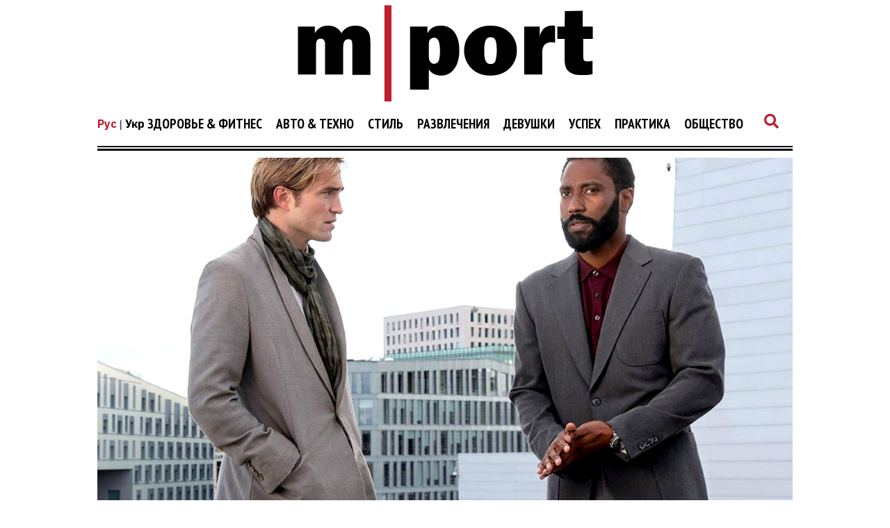

--- FILE ---
content_type: text/html; charset=UTF-8
request_url: https://mport.ua/entertainment/cinema/1149465-zagadochnyj-shpionskij-dovod-trejler-novogo-filma-kristofera-nolana
body_size: 14771
content:
<!DOCTYPE html>
<html lang="ru">
<head>
    <title>Загадочный шпионский &quot;Довод&quot;: трейлер нового фильма Кристофера Нолана - mport.ua</title>

<meta charset="utf-8"/>
<meta name="robots" content="index,follow"/>

<meta name="description" content="Похоже, Кристофер Нолан задумал нечто интригующее." />
<meta name="keywords" content="кино, фильм, трейлер, триллер, детектив, Нолан" />
<meta name="author" content="mport.ua" />

<meta property="og:type" content="article" />
<meta property="og:title" content="Загадочный шпионский &quot;Довод&quot;: трейлер нового фильма Кристофера Нолана" />
<meta property="og:description" content="Похоже, Кристофер Нолан задумал нечто интригующее." />
<meta property="og:url" content="https://mport.ua/entertainment/cinema/1149465-zagadochnyj-shpionskij-dovod-trejler-novogo-filma-kristofera-nolana" />
<meta property="og:site_name" content="mport.ua" />
<meta property="og:locale" content="ru_UA" />
<meta property="article:author" content="mport.ua" />
<meta property="article:published_time" content="2019-12-20T18:00:00+02:00" />
<meta property="article:section" content="Развлечения - Кино" />

<link rel="canonical" href="https://mport.ua/entertainment/cinema/1149465-zagadochnyj-shpionskij-dovod-trejler-novogo-filma-kristofera-nolana"/>
<link rel="amphtml" href="https://mport.ua/amp-page/entertainment/cinema/1149465-zagadochnyj-shpionskij-dovod-trejler-novogo-filma-kristofera-nolana"/>

<meta property="og:image" content="https://mport.ua/i/11/49/46/5/1149465/image_main/becb97307bfd76ddf050b954cc3d6963-resize_crop_1Xquality_100Xallow_enlarge_0Xw_1200Xh_630.jpg">
<meta property="og:image:alt" content="Загадочный шпионский &quot;Довод&quot;: трейлер нового фильма Кристофера Нолана - mport.ua">

<link rel="alternate" type="application/rss+xml" title="mport.ua" href="https://mport.ua/rss">

<meta property="article:tag" content="кино" />
<meta property="article:tag" content="фильм" />
<meta property="article:tag" content="трейлер" />
<meta property="article:tag" content="триллер" />
<meta property="article:tag" content="детектив" />
<meta property="article:tag" content="Нолан" />

<meta name="twitter:card" content="summary" />
<meta name="twitter:title" content="Загадочный шпионский &quot;Довод&quot;: трейлер нового фильма Кристофера Нолана - mport.ua" />
<meta name="twitter:description" content="Похоже, Кристофер Нолан задумал нечто интригующее." />
<meta name="twitter:image" content="https://mport.ua/i/11/49/46/5/1149465/image_main/becb97307bfd76ddf050b954cc3d6963-resize_crop_1Xquality_100Xallow_enlarge_0Xw_1200Xh_630.jpg" />
<meta name="twitter:image:alt" content="Загадочный шпионский &quot;Довод&quot;: трейлер нового фильма Кристофера Нолана - mport.ua">
    <meta name="viewport" content="width=device-width, initial-scale=1.0">
    <meta http-equiv="X-UA-Compatible" content="ie=edge">

    <link rel="shortcut icon" href="/img/favicons.png" type="image/x-icon">
    <link rel="stylesheet" href="https://use.fontawesome.com/releases/v5.0.7/css/all.css">
    <link rel="stylesheet" href="https://cdnjs.cloudflare.com/ajax/libs/twitter-bootstrap/4.3.1/css/bootstrap-grid.min.css" integrity="sha256-D9AvR0EzkNZoWZVSvI3ch+uf/Z5izrIpcbsykVphwPU=" crossorigin="anonymous" />
    <link rel="stylesheet" href="/css/main.min.css?17">
    
    <!-- Google tag (gtag.js) -->
<script async src="https://www.googletagmanager.com/gtag/js?id=G-X9HGWE2MXV"></script>
<script>
  window.dataLayer = window.dataLayer || [];
  function gtag(){dataLayer.push(arguments);}
  gtag('js', new Date());

  gtag('config', 'G-X9HGWE2MXV');
</script>    <meta name="csrf-param" content="_csrf">
<meta name="csrf-token" content="GK9BEnxs6BHhSUOvJgsRuXc_RQEpfOEwAVf3BNrEtRgpzXRQSCavVqkQDpoURFLuE3gcLEs1tnJpFYZujqqNSQ==">
    <link href="https://cdnjs.cloudflare.com/ajax/libs/toastr.js/2.1.4/toastr.min.css" rel="stylesheet">
<link href="https://mport.ua/click/css/common.css?1" rel="stylesheet">
<link href="https://mport.ua/click/common/CookiesNotice/notice.css?3" rel="stylesheet">
<script>phnx_lang_target_key = "";</script>    
    <link rel="stylesheet" href="/a-custom/custom.css?112">
    
</head>
<body class="branding">
    <script type="application/ld+json">{"@context":"https://schema.org","@type":"WebSite","url":"https://mport.ua","potentialAction":{"@type":"SearchAction","target":"https://mport.ua/search?s={search_term_string}","query-input":"required name=search_term_string"}}</script>
<script type="application/ld+json">{"@context":"https://schema.org","@type":"ItemList","itemListElement":[{"@type":"SiteNavigationElement","position":1,"name":"Редакция","url":"https://mport.ua/6919340-redaktsiya"},{"@type":"SiteNavigationElement","position":2,"name":"Общество","url":"https://mport.ua/6232028-society"},{"@type":"SiteNavigationElement","position":3,"name":"Успех","url":"https://mport.ua/6231211-success"},{"@type":"SiteNavigationElement","position":4,"name":"Авто & Техно","url":"https://mport.ua/773005-auto-and-tehno"},{"@type":"SiteNavigationElement","position":5,"name":"Здоровье & Фитнес","url":"https://mport.ua/773003-health-and-fitness"},{"@type":"SiteNavigationElement","position":6,"name":"Развлечения","url":"https://mport.ua/772967-entertainment"},{"@type":"SiteNavigationElement","position":7,"name":"Девушки","url":"https://mport.ua/772964-girls"},{"@type":"SiteNavigationElement","position":8,"name":"Практика","url":"https://mport.ua/766769-practice"},{"@type":"SiteNavigationElement","position":9,"name":"Спорт","url":"https://mport.ua/766578-sport"},{"@type":"SiteNavigationElement","position":10,"name":"Вопрос-ответ","url":"https://mport.ua/765899-consult"},{"@type":"SiteNavigationElement","position":11,"name":"Рецепты","url":"https://mport.ua/763730-recipe"},{"@type":"SiteNavigationElement","position":12,"name":"Стиль","url":"https://mport.ua/763728-advise"},{"@type":"SiteNavigationElement","position":13,"name":"Стиль","url":"https://mport.ua/763727-style"},{"@type":"SiteNavigationElement","position":1,"name":"Алкоголь","url":"https://mport.ua/entertainment/773004-alcohol"},{"@type":"SiteNavigationElement","position":2,"name":"Путешествия","url":"https://mport.ua/entertainment/772978-travel"},{"@type":"SiteNavigationElement","position":3,"name":"Кино","url":"https://mport.ua/entertainment/772976-cinema"},{"@type":"SiteNavigationElement","position":4,"name":"Музыка","url":"https://mport.ua/entertainment/758800-music"}]}</script>
<script type="application/ld+json">{"@context":"https://schema.org","@type":"BreadcrumbList","itemListElement":[{"@type":"ListItem","position":1,"item":{"@id":"https://mport.ua/","name":"MPORT.UA — мужской журнал о самом важном: здоровье, образе жизни, карьере, отношениях, вкусной еде, автомобилях, технологиях, путешествиях"}},{"@type":"ListItem","position":2,"item":{"@id":"https://mport.ua/772967-entertainment","name":"Развлечения"}},{"@type":"ListItem","position":3,"item":{"@id":"https://mport.ua/entertainment/772976-cinema","name":"Кино"}}]}</script>
<script type="application/ld+json">{"@context":"https://schema.org","author":{"@type":"Organization","name":"mport.ua"},"headline":"Загадочный шпионский &quot;Довод&quot;: трейлер нового фильма Кристофера Нолана","description":"Похоже, Кристофер Нолан задумал нечто интригующее.","image":"https://mport.ua/i/11/49/46/5/1149465/image_main/becb97307bfd76ddf050b954cc3d6963-resize_crop_1Xquality_100Xallow_enlarge_0Xw_1200Xh_630.jpg","url":"https://mport.ua/entertainment/cinema/1149465-zagadochnyj-shpionskij-dovod-trejler-novogo-filma-kristofera-nolana","mainEntityOfPage":{"@type":"WebPage","@id":"https://mport.ua/entertainment/cinema/1149465-zagadochnyj-shpionskij-dovod-trejler-novogo-filma-kristofera-nolana"},"keywords":"кино, фильм, трейлер, триллер, детектив, Нолан","@type":"NewsArticle","datePublished":"2019-12-20T18:00:00+02:00","dateModified":"2019-12-20T18:00:00+02:00","publisher":{"@type":"Organization","name":"mport.ua","url":"https://mport.ua","logo":{"@type":"ImageObject","url":"https://mport.ua/img/mport-logo-schema.png","width":300,"height":100}},"name":"Загадочный шпионский \"Довод\": трейлер нового фильма Кристофера Нолана"}</script>
<script type="application/ld+json">{"@context":"https://schema.org","@type":"ImageObject","author":{"@type":"Organization","name":"mport.ua"},"datePublished":"2019-12-20T18:00:00+02:00","name":"Загадочный шпионский \"Довод\": трейлер нового фильма Кристофера Нолана","description":"Похоже, Кристофер Нолан задумал нечто интригующее.","url":"https://mport.ua/i/11/49/46/5/1149465/image_main/becb97307bfd76ddf050b954cc3d6963-resize_crop_1Xquality_100Xallow_enlarge_0Xw_1200Xh_630.jpg"}</script>        <div class="shadow_cloak_off"></div>
    <main class="wrapper">
                                
                
        
        
    <div class="main_logo">
        <a href="/ru"><img src="/img/mportLogoTextOff.svg" alt=""></a>
    </div>

    <nav class="nav_bar">
        <div class="nav_img_cont">
            <a href="/ru"><img src="/img/mportLogoNEWWhiteTextOff.svg" alt=""></a>
        </div>
        <div class="nav_selection">
            
<div class="lang-switcher">
    <a class="current" href="/ru/">Рус</a> | <a href="/">Укр</a></div>


            <ul>
            <li class="auto" data='main1'>
            <a class='main_nav_link' href="/773003-health-and-fitness">Здоровье & Фитнес</a>

                            <ul>
                                    <li class="drop_nav_link1">
                        <a href="/health-and-fitness/763729-health">Здоровье</a>
                    </li>
                                    <li class="drop_nav_link1">
                        <a href="/health-and-fitness/767719-fitness">Фитнес</a>
                    </li>
                                    <li class="drop_nav_link1">
                        <a href="/health-and-fitness/768582-eda">Еда</a>
                    </li>
                                </ul>
            
        </li>
            <li class="auto" data='main2'>
            <a class='main_nav_link' href="/773005-auto-and-tehno">Авто & Техно</a>

                            <ul>
                                    <li class="drop_nav_link2">
                        <a href="/auto-and-tehno/769888-techno">Технологии</a>
                    </li>
                                    <li class="drop_nav_link2">
                        <a href="/auto-and-tehno/773006-gadgets">Гаджеты</a>
                    </li>
                                    <li class="drop_nav_link2">
                        <a href="/auto-and-tehno/772345-auto">Авто</a>
                    </li>
                                    <li class="drop_nav_link2">
                        <a href="/auto-and-tehno/773007-science">Наука</a>
                    </li>
                                </ul>
            
        </li>
            <li class="auto" data='main3'>
            <a class='main_nav_link' href="/763727-style">Стиль</a>

            
        </li>
            <li class="auto" data='main4'>
            <a class='main_nav_link' href="/772967-entertainment">Развлечения</a>

                            <ul>
                                    <li class="drop_nav_link4">
                        <a href="/entertainment/772976-cinema">Кино</a>
                    </li>
                                    <li class="drop_nav_link4">
                        <a href="/entertainment/758800-music">Музыка</a>
                    </li>
                                    <li class="drop_nav_link4">
                        <a href="/entertainment/772978-travel">Путешествия</a>
                    </li>
                                    <li class="drop_nav_link4">
                        <a href="/entertainment/773004-alcohol">Алкоголь</a>
                    </li>
                                </ul>
            
        </li>
            <li class="auto" data='main5'>
            <a class='main_nav_link' href="/772964-girls">Девушки</a>

                            <ul>
                                    <li class="drop_nav_link5">
                        <a href="/girls/763725-adult">О девушках</a>
                    </li>
                                    <li class="drop_nav_link5">
                        <a href="/girls/772981-dating">Отношения</a>
                    </li>
                                    <li class="drop_nav_link5">
                        <a href="/girls/772980-sex">Секс</a>
                    </li>
                                    <li class="drop_nav_link5">
                        <a href="/girls/772979-lovely">Красотка дня</a>
                    </li>
                                </ul>
            
        </li>
            <li class="auto" data='main6'>
            <a class='main_nav_link' href="/6231211-success">Успех</a>

                            <ul>
                                    <li class="drop_nav_link6">
                        <a href="/success/756426-hero">Герой дня</a>
                    </li>
                                    <li class="drop_nav_link6">
                        <a href="/success/771698-career">Карьера</a>
                    </li>
                                    <li class="drop_nav_link6">
                        <a href="/success/6232176-money">Деньги</a>
                    </li>
                                </ul>
            
        </li>
            <li class="auto" data='main7'>
            <a class='main_nav_link' href="/766769-practice">Практика</a>

            
        </li>
            <li class="auto" data='main8'>
            <a class='main_nav_link' href="/6232028-society">Общество</a>

            
        </li>
    </ul>            <a href="#"><i class="fas fa-search"></i></a>
        </div>
    </nav>
    <nav class="mob_nav">
        <div class="mob_icon_select">
            <i class="fas fa-bars"></i>
        </div>
        <div class="nav_img_cont">
            <a href="/ru"><img src="/img/mportLogoNEWWhiteTextOff.svg" alt=""></a>
        </div>
        <div class="nav_icon_cont">
            <ul>
                <li>
                    <a href="#"><i class="fas fa-search"></i></a>
                </li>
            </ul>
        </div>
    </nav>


                

        <div class="left_mob_menu">
            
<div class="lang-item">
        <div class="lang-label">Язык сайта:</div>
            <div class="lang-link">
                    <span>Русский</span>
                </div>
            <div class="lang-link">
                    <a href="/">Українська</a>
            </div>
        </div>
        </div>
        <div class="shadow_cloak"></div>
        
        <div class="search_page">
            <form action="/search" method="GET">
            <input name="s" type="text" placeholder="Поиск по сайту">
            <p>Что ищут пользователи:</p>
            <span>Cекс</span><span>Фитнес</span><span>Отношения</span><span>Стиль</span><span>Авто</span></form>            <i class="fas fa-times" id='closeSearch'></i>
        </div>

        <div class="block_divider"></div>        
        
        <section class="article_section">
    <div class="land_img">
                    <a href="https://mport.ua/entertainment/cinema/1149465-zagadochnyj-shpionskij-dovod-trejler-novogo-filma-kristofera-nolana">
                <img src="https://mport.ua/i/11/49/46/5/1149465/image_main/becb97307bfd76ddf050b954cc3d6963-quality_100Xresize_crop_1Xallow_enlarge_0Xw_1200Xh_643.jpg" alt="Загадочный шпионский "Довод": трейлер нового фильма Кристофера Нолана">
            </a>
            </div>
    <div class="land_text">
        <a href="/entertainment/772976-cinema"><h4>Кино</h4></a>        <a href="https://mport.ua/entertainment/cinema/1149465-zagadochnyj-shpionskij-dovod-trejler-novogo-filma-kristofera-nolana"><h1>Загадочный шпионский "Довод": трейлер нового фильма Кристофера Нолана</h1></a>
        <h6>20 декабря 2019 | Автор: <a class="author" href="/redaktsiya/6919352-nadezhda-zubchenko">Надежда Зубченко</a></h6>
        <span></span>
        <div class="social">
            <ul>
                <li><a rel="nofollow" target="_blank" href="https://www.facebook.com/mPort.ua/"><i class="fab fa-facebook-f"></i></a></li>
                <li><a rel="nofollow" target="_blank" href="https://twitter.com/bigmirMport"><i class="fab fa-twitter"></i></a></li>
                <li><a rel="nofollow" target="_blank" href="https://t.me/mportua"><i class="fab fa-telegram-plane"></i></a></li>
                <li><a target="_blank" href="https://mport.ua/?_ctr=rss"><i class="fa fa-rss"></i></a></li>
            </ul>
        </div>
    </div>
</section>

<div class="article_title">
    <h2>
    Похоже, Кристофер Нолан задумал нечто интригующее.    </h2>
</div>

<section class="article_section_wrap">
    <div class="article_in">
        <ul>
	<li><a href="https://t.me/mport_ua" rel="nofollow" target="_blank"> Наш канал-Telegram</a> - подписаться не забудь!</li>
</ul>

<p>Один из лучших режиссеров современности Кристофер Нолан представил тизер-трейлер к своему новому фильму "Довод".&nbsp;</p>

<p>Съемки были поистине масштабными: проходили в нескольких странах -&nbsp;Эстонии,&nbsp;Великобритании, Индии и Италии.&nbsp;</p>

<p><img class="image-inner-content image-inner-content-full" src="https://mport.ua/i/11/49/46/5/1149465/gallery/6365edbc4f541a7a86c358b4bb33c5a2-quality_100Xresize_1Xallow_enlarge_0Xw_700Xh_0.jpg" alt="Постер предстоящего фильма о шпионах оригинальностью не отличается" title="Постер предстоящего фильма о шпионах оригинальностью не отличается"><p class="img-description">Постер предстоящего фильма о шпионах оригинальностью не отличается</p>
<p class="img-source-name">IMDb</p></p>

<p><p class="readmore text readmore2"><span><strong>Читай также: </strong></span> <a href="/entertainment/cinema/1109659-drakula-ot-sozdatelej-sherloka-trejler-misticheskogo-seriala"><strong>Дракула от создателей “Шерлока”: трейлер мистического сериала</strong></a></p> Главные роли в кино исполнили высокооплачиваемые голливудские актеры. Среди них -&nbsp;Роберт Паттинсон, Джон Дэвид Вашингтон, Аарон Тейлор-Джонсон, Кеннет Брана, Элизабет Дебики и др. Роберт Паттинсон и&nbsp;Джон Дэвид Вашингтон были замечены в Таллине, где&nbsp;на несколько дней перекрывали шоссе: чтобы воплотить задуманное в реальность, а режиссеру помогал сам мэр города.</p>

<p>Интересно, что одно из действий фильма будет проходить в Украине - как раз эти сцены и сняли в Эстонии.&nbsp;</p>

<p><iframe width="560" height="315" src="https://www.youtube.com/embed/LdOM0x0XDMo" frameborder="0" allow="accelerometer; autoplay; encrypted-media; gyroscope; picture-in-picture" allowfullscreen></iframe></p>

<p>Содержание ленты пока в секрете, известен лишь жанр - триллер, шпионский детектив. За сценарий отвечал сам Нолан, а также выступил продюсером со своей женой&nbsp;Эммой Томас.&nbsp;</p>

<p>На экраны "Довод" выйдет летом 2020 года.&nbsp;</p>

<p>А еще тебе будет интересно узнать:&nbsp;</p>

<ul>
	<li><em><a href="https://mport.ua/entertainment/cinema/1145470-vedmak-finalnyj-trejler-i-paru-myslej-o-vozrozhdenii-fentezi" title="“Ведьмак”: финальный трейлер и пару мыслей о возрождении фэнтези">финальный трейлер "Ведьмака": что показали?</a></em></li>
	<li><em><a href="https://mport.ua/entertainment/cinema/1140793-glavnyj-geroj-chudo-zhenschina-i-ocherednoj-bond-trejlery-filmov-kotorye-my-budem-zhdat" title="Главный герой, Чудо-женщина и очередной Бонд: трейлеры фильмов, которые мы будем ждать">какие фильмы мы будем ожидать в 2020?</a></em></li>
</ul>
        
        <div class="article_tags">
        <a href="/tag/%D0%BA%D0%B8%D0%BD%D0%BE" class="post__tags__item">кино</a>
        <a href="/tag/%D1%84%D0%B8%D0%BB%D1%8C%D0%BC" class="post__tags__item">фильм</a>
        <a href="/tag/%D1%82%D1%80%D0%B5%D0%B9%D0%BB%D0%B5%D1%80" class="post__tags__item">трейлер</a>
        <a href="/tag/%D1%82%D1%80%D0%B8%D0%BB%D0%BB%D0%B5%D1%80" class="post__tags__item">триллер</a>
        <a href="/tag/%D0%B4%D0%B5%D1%82%D0%B5%D0%BA%D1%82%D0%B8%D0%B2" class="post__tags__item">детектив</a>
        <a href="/tag/%D0%9D%D0%BE%D0%BB%D0%B0%D0%BD" class="post__tags__item">Нолан</a>
    </div>

            </div>
    <div class="stiky article_hold">
        
<div class="section_art_label_ban_block">
        <p>Это интересно</p>
</div>
<div class="section_art_pic_ban_in">
    <a href="/entertainment/cinema/1122737-dejmon-protiv-bejla-luchshie-filmy-buduschikh-oskaronostsev"><img src="https://mport.ua/i/11/22/73/7/1122737/image_main/3581ff549e1e0d6547aa1fbf21eec91e-quality_100Xresize_crop_1Xallow_enlarge_0Xw_327Xh_168.jpg" alt="&quot;Форд против Феррари&quot;: лучшие фильмы с участием Мэтта Деймона и Кристиана Бэйла"></a>
    <a href="/entertainment/772976-cinema"><p>Кино</p></a>    <a href="/entertainment/cinema/1122737-dejmon-protiv-bejla-luchshie-filmy-buduschikh-oskaronostsev"><h6>&quot;Форд против Феррари&quot;: лучшие фильмы с участием Мэтта Деймона и Кристиана Бэйла</h6></a>
    <span>14 ноября <mark>|</mark> 2019</span>
</div>
<div class="section_art_pic_ban_in">
    <a href="/entertainment/cinema/1092839-dzhentlmeny-makkonakhi-mafiya-dengi-v-trejlere-novoj-lenty-gaya-richi"><img src="https://mport.ua/i/10/92/83/9/1092839/image_main/02b27cb1d46ecb4806881fc20dcaed3b-quality_100Xresize_crop_1Xallow_enlarge_0Xw_327Xh_168.jpg" alt="&quot;Джентльмены&quot;: Макконахи, мафия, деньги в трейлере новой ленты Гая Ричи"></a>
    <a href="/entertainment/772976-cinema"><p>Кино</p></a>    <a href="/entertainment/cinema/1092839-dzhentlmeny-makkonakhi-mafiya-dengi-v-trejlere-novoj-lenty-gaya-richi"><h6>&quot;Джентльмены&quot;: Макконахи, мафия, деньги в трейлере новой ленты Гая Ричи</h6></a>
    <span>3 октября <mark>|</mark> 2019</span>
</div>
    </div>
</section>


<section class="other_art_section">
    <div class="other_art_section_in">
        <div class="block_divider"></div>
        <div class="other_art_inner_container">
            <a><p>Читайте также</p></a>
        </div>
        <div class="container-fluid">
            <div class="row no-gutter section_art_pic_other_border">
                                
                                <div class="col-lg-3">
                    <div class="section_art_pic_other">
                        <a href="/entertainment/cinema/1149053-eto-bred-10-khudshikh-filmov-2019-goda"><img src="https://mport.ua/i/11/49/05/3/1149053/image_main/7d8fe5339d83f4910b4a0b7d063f531c-quality_100Xresize_crop_1Xallow_enlarge_0Xw_327Xh_168.jpg" alt=""></a>
                        <a href="/entertainment/772976-cinema"><p>Кино</p></a>                        <a href="/entertainment/cinema/1149053-eto-bred-10-khudshikh-filmov-2019-goda"><h6>Это провал: 10 худших фильмов 2019 года</h6></a>
                        <span>20 декабря 2019</span>
                    </div>
                </div>
                                
                                <div class="col-lg-3">
                    <div class="section_art_pic_other">
                        <a href="/entertainment/cinema/1148009-7-muzhskikh-rolej-dostavshikhsya-aktrisam"><img src="https://mport.ua/i/11/48/00/9/1148009/image_main/36d712a38fa506ef0d001ee3cb13d254-quality_100Xresize_crop_1Xallow_enlarge_0Xw_327Xh_168.jpg" alt=""></a>
                        <a href="/entertainment/772976-cinema"><p>Кино</p></a>                        <a href="/entertainment/cinema/1148009-7-muzhskikh-rolej-dostavshikhsya-aktrisam"><h6>7 мужских ролей, доставшихся актрисам</h6></a>
                        <span>19 декабря 2019</span>
                    </div>
                </div>
                                
                                <div class="col-lg-3">
                    <div class="section_art_pic_other">
                        <a href="/girls/adult/1147208-ne-tolko-sumerki-6-primechatelnykh-rolej-luchshej-aktrisy-desyatiletiya-kristen-styuart"><img src="https://mport.ua/i/11/47/20/8/1147208/image_main/0d94834ba3127d22bf2812ddb0a56cab-quality_100Xresize_crop_1Xallow_enlarge_0Xw_327Xh_168.jpg" alt=""></a>
                        <a href="/girls/763725-adult"><p>О девушках</p></a>                        <a href="/girls/adult/1147208-ne-tolko-sumerki-6-primechatelnykh-rolej-luchshej-aktrisy-desyatiletiya-kristen-styuart"><h6>Не только “Сумерки”: 6 примечательных ролей лучшей актрисы десятилетия Кристен Стюарт</h6></a>
                        <span>18 декабря 2019</span>
                    </div>
                </div>
                                
                                <div class="col-lg-3">
                    <div class="section_art_pic_other">
                        <a href="/entertainment/cinema/1120754-7-luchshikh-filmov-imeninnika-leonardo-di-kaprio"><img src="https://mport.ua/i/11/20/75/4/1120754/image_main/c67936ea1f3d1d88cb26aabe73abe6f8-quality_100Xresize_crop_1Xallow_enlarge_0Xw_327Xh_168.jpg" alt=""></a>
                        <a href="/entertainment/772976-cinema"><p>Кино</p></a>                        <a href="/entertainment/cinema/1120754-7-luchshikh-filmov-imeninnika-leonardo-di-kaprio"><h6>9 лучших фильмов именинника Леонардо Ди Каприо</h6></a>
                        <span>11 ноября 2019</span>
                    </div>
                </div>
                            </div>
        </div>
    </div>
</section>
        
                
        <p></p>
        <footer class="footer">
            <div class="logo_social">
                <div class="foot_logo">
    <a href="/"><img src="/img/main_logo_white.svg" alt=""></a>
</div>
<div class="social">
    <ul>
        <li><a href="https://www.facebook.com/mPort.ua/"><i class="fab fa-facebook-f"></i></a></li>
        <li><a href="https://twitter.com/mport_ua"><i class="fab fa-twitter"></i></a></li>
        <li><a href="https://t.me/mport_ua"><i class="fab fa-telegram-plane"></i></a></li>
        <li><a href="https://mport.ua/?_ctr=rss"><i class="fa fa-rss"></i></a></li>
    </ul>
</div>                
            </div>
            <div class="foot_tags">
                <ul>
<li><a href="/773003-health-and-fitness">Здоровье & Фитнес</a></li>
<li><a href="/773005-auto-and-tehno">Авто & Техно</a></li>
<li><a href="/763727-style">Стиль</a></li>
<li><a href="/772967-entertainment">Развлечения</a></li>
<li><a href="/772964-girls">Девушки</a></li>
<li><a href="/6231211-success">Успех</a></li>
<li><a href="/766769-practice">Практика</a></li>
<li><a href="/6232028-society">Общество</a></li>
</ul>
                </div>
            <div class="foot_inner_text">
                                                            </div>
            <div class="foot_info">
                                                <p>Написать нам</p>
                               <a href="/cdn-cgi/l/email-protection#bbdedfd2cfd4c9fbd6cbd4c9cf95ceda"><span><span class="__cf_email__" data-cfemail="4b2e2f223f24390b263b24393f653e2a">[email&#160;protected]</span></span></a>
                               
                                <a href="https://mport.ua/1060730-politika-v-sfere-konfidentsialnosti-i-personalnykh-dannykh">
                            Политика в сфере конфиденциальности и персональных данных</a>
                            <a href="https://mport.ua/1060731-polzovatelskoe-soglashenie">Пользовательское соглашение</a>            </div>

            <div class="container-fluid">
                <div class="row">
                    <div class="col-lg-12">
                        <div class="foot_copyright_cont">
                                                    </div>
                    </div>
                </div>
                <div class="row"></div>
            </div>
        </footer>
        
        <div class="arrow_up"><i class="fas fa-arrow-circle-up"></i></div>
    </main>


    <script data-cfasync="false" src="/cdn-cgi/scripts/5c5dd728/cloudflare-static/email-decode.min.js"></script><script src="https://cdnjs.cloudflare.com/ajax/libs/jquery/3.2.1/jquery.min.js"></script>
    <script src="/js/main.js?31"></script>
    
    <script>phnx_frontend_get_var = function(key) {var result;switch (key) {case "article_url_local":result = "\/entertainment\/cinema\/1149465-zagadochnyj-shpionskij-dovod-trejler-novogo-filma-kristofera-nolana";break;case "current_url_abs":result = "https:\/\/mport.ua\/entertainment\/cinema\/1149465-zagadochnyj-shpionskij-dovod-trejler-novogo-filma-kristofera-nolana";break;case "webapi_url_domain":result = "https:\/\/mport.ua\/click";break;case "webapi_url_params":result = "cid=8\u0026aid=1149465";break;case "webapi_url_param_cid":result = 8;break;case "webapi_site":result = "https:\/\/mport.ua\/click";break;case "webapi_site_params":result = "cid=8\u0026site=mport\u0026aid=1149465";break;}return result;}</script><script src="https://mport.ua/click/js/article-stat-v2.js?8"></script>
<script src="https://cdnjs.cloudflare.com/ajax/libs/jquery-cookie/1.4.1/jquery.cookie.min.js"></script>
<script src="https://cdnjs.cloudflare.com/ajax/libs/blueimp-md5/2.10.0/js/md5.min.js"></script>
<script src="https://cdnjs.cloudflare.com/ajax/libs/toastr.js/2.1.4/toastr.min.js"></script>
<script src="https://mport.ua/click/js/common.js?1"></script>
<script src="https://mport.ua/click/common/CookiesNotice/notice.js?2"></script>
<script>jQuery(function ($) {
phnx_article_stat_view_add();
});</script>    <!--- 11071239 --><iframe name="n11071239" style="display:none"></iframe><script>(function(Ir,Lr,_r,r){"use strict";function t(r){function u(){var r=I(hn);return G[Rn](r,Gn,Jr+":"+Zr),r}function t(){var r,r=u();return q[Rn](ur,r),(r=D[Rn](r))[Qr]=pr,r}function g(){return(sr&&!It?jn:_n)+Nt+Bt+Vt}function O(r){var t;try{return Z[Rn](Or,r)<0&&(t=$[Rn](r,yr),rr[Rn](Or,r),rr[Rn](Er,t)),Er[Z[Rn](Or,r)]}catch(r){return Ar(r),0}}function a(){function r(r){for(var t,n,o="",t=0;t<r[ot];t++)o+=1==(n=e[er[Rn](r,t)-32])[ot]?n:ar(i+n);return o}function p(){function r(r,t){function l(r){return r?(y[r]=y[r]||gr(),y[r]):gr()}function o(r){for(var t=0;t<r[ot];t++)r[t]=l(r[t]);for(;t<2;t++)rr[Rn](r,gr());return tr[Rn](r," ")}function i(r,t){var n,o,e=f();if(t=t||r,r)for(o=br(t)+1,n=0;n<o;n++)q[Rn](e,i(br(r),t));return e}function p(r,t){return"<"+Hr+" "+to+'="'+o(r)+'">'+(t||"")+"</"+Hr+">"}function f(r,t){var n=I(Hr);return G[Rn](n,to,o([r])),t&&V[Rn](n,t),n}function h(){for(var r,t=arguments,r=0;r<t[ot];r++)t[r]="."+l(t[r]);return tr[Rn](t,",")}function n(r,t,n){function o(r){function t(r,t){return x[l(St+r)]=D+_r[2][r],p([St,Mt+t,St+r],p([xt],_r[0][r])+p([yt],_r[1][r]))}for(var n,o="",e=br(),i=r[2]*r[3],n=0;n<i;n++)o+=t((e+n)%_r[0][ot],(e+n)%5);return o}for(var e,i,f,a="",c=t[3],u=t[1],s=t[0],d=u[3]&&u[1]?p([on]):"",e=0;e<c[ot];e++)C[c[e]][3]||(a+=p([kt,kt+c[e]],o(C[c[e]][1])));for(a=p([mt+n],p([gt],a)),i=xr(),e=0;e<4;e++)i[Cr[e]]=s[e];for(e in u[2]&&(i[Cr[3]]=L(i[Cr[3]])+B[Rn](r)),f=h(mt+n)+"{"+(t[4]||""),i)i[e]&&(f+="margin-"+e+":"+(" "==i[e]?"auto":i[e]+"px")+";");f+=Pn+Dr[u[0]],w+=f+="}",v[u[3]?1:0]+=d+a}function e(r){function t(r){return function(){Ir[pt][ht]=r}}var n,o,e;for(n in x)for(o=W[Rn](r,"."+n),e=0;e<o[ot];e++)_[Rn](o[e],qt,t(x[n]))}var a,c,u,v,s,d,b,g,m,x,y,w,A,k,S,z,M,R;try{if(j(r)[Jr]==tn)return}catch(r){}for(v=["",""],s=f(),d=f(),b=I(fo),g=I(Gn),m=f(),x=xr(),y=xr(),w=h(At)+"{all:initial;display:block}"+h(gt)+"{z-index:99;overflow:hidden}"+h(on)+"{clear:both}"+h(on,fo,kt)+"{display:block}"+h(St)+"{overflow:hidden;font-family:sans-serif;float:left;border:1px solid transparent;border-left:none;border-top:none;background-clip:padding-box;box-sizing:border-box;text-decoration:none;display:block;color:#fff;padding:4px;cursor:pointer}"+h(St)+":"+zt+" "+h(xt)+"{text-decoration:underline;}"+h(yt,wt,xt)+"{margin:1%;text-overflow:ellipsis;font-weight:700;font-size:14px;display:block}"+h(xt)+"{font-size:17px}"+h(yt)+"{font-weight:400;white-space:normal}",a=0;a<5;a++)w+=h(Mt+a)+"{background-color: #"+Tr[2*a]+"}"+h(Mt+a)+" "+h(yt)+"{color: #"+Tr[2*a+1]+"}";for(a=0;a<C[ot];a++)w+=h(kt+a)+C[a][4]+h(kt+a)+">"+h(St)+C[a][5];for(a=0;a<t[ot];a++)n(r,t[a],a);if(H[Rn](g,w),q[Rn](d,g),A=O(r)){for(a=0;a<br(5)+4;a++)k=f(),q[Rn](k,b),b=k;for(S=[f(At,v[0]),m,f(At,v[1]),d],a=0;a<S[ot];a++)for(q[Rn](s,S[a]),c=0;c<br(5)+2;c++)X[Rn](s,i(T),S[a]);for(e(s),z=E[Rn](A,fo),M=[],a=0;a<z[ot];a++)M[a]=z[a];for(a=0;a<M[ot];a++)R=M[a],N[Rn](R)==A&&F[Rn](A,R);q[Rn](m,b),q[Rn](A,i(T)),q[Rn](A,s)}}var t,n,o,e,i,f,a,c,u,s,d,l;for(x(p,Ht),t=[],n=[],o=0,e=[],i=[],s=m(),a=0;a<h[ot];a++){for(i=y(Lr[3][h[a]]),c=0;c<i[ot];c++)f=i[c],Z[Rn](b,f)<0&&(rr[Rn](b,f),G[Rn](f,Gn,Jr+":"+Zr));i[ot]&&(h=[])}for(a=0;a<s[ot];a++)for(d=[],l=Rr[a],v[a]=v[a]||[],c=0;c<s[a][ot];c++)if(f=s[a][c],rr[Rn](d,f),Z[Rn](v[a],f)<0){rr[Rn](v[a],f),Z[Rn](t,f)<0&&rr[Rn](t,f),n[o=Z[Rn](t,f)]=n[o]||[],rr[Rn](n[o],l);break}for(a=0;a<t[ot];a++)r(t[a],n[a])}var t,h,v,n,b,T,C,o,e,i,D,f,a,c,u,s,u,s,d,l;if(Mr){if(h=mr(Mr[2],","),v=[],n=xr(),b=[],T=8,C=Lr[2],o=Lr[1],e=mr(nr[Rn](_r),"~"),i="0x0",D=Pt+"://"+nn+g()+"/c/"+Ft+"?"+Jt+"=",_r[0]=mr(r(_r[0])),_r[1]=mr(r(_r[1])),_r[2]=mr(_r[2]),!Rr)return Ar(_no+" "+fo);for(t=0;t<C[ot];t++){for(f=mr(C[t]),a=nr[Rn](f),c=mr(o[a]),u=L(f[6]),s=L(f[7]),u=!!(u&&u>P()||s&&s<P()),s="{width:"+100/c[2]+"%;height:"+100/c[3]+"%}",d="{width:"+c[0]+"px;height:"+c[1]+"px;border:0;",l=0;l<4;l++)f[l]&&(d+="margin-"+Cr[l]+":"+(" "==f[l]?"auto":f[l]+"px")+";");f[4]?d+="float:"+Cr[f[4]]:d+="clear:both",d+="}",C[t]=[a,c,f[5],u,d,s]}p()}}function n(){for(var r,t,n=mr(Mr[1],"$"),r=0;r<n[ot];r++)for(n[r]=mr(n[r]),t=0;t<4;t++)n[r][t]=mr(n[r][t],".");return n}function m(r){for(var t,n,o,e,i,f,a,c,u,s=[],d=s,t=0;t<Rr[ot];t++)if(r||(s[t]=[],d=s[t]),Rr[t])for(f=(i=Rr[t])[2],o=y(Lr[3][f[0]]),n=0;n<o[ot];n++){if(e=o[n],a=f[1],c=f[2],a)for(;N[Rn](e)&&a--;)e=N[Rn](e);if(c)for(u=T,c<0&&(u=R,c=0-c);u[Rn](e)&&c--;)e=u[Rn](e);rr[Rn](d,e)}return s}function o(){Lr=mr(Lr,"`"),Lr=[mr(Lr[0],"&"),mr(Lr[1],"&"),mr(Lr[2],"&"),mr(Lr[3],"|")],Mr=e(),Rr=n(),Ir[wr]=[t,0],p&&(Ar=r[Ur][lt][Mn](r[Ur])),x(s,_t)}function e(){for(var r,t,n,o,e,i,f=[],a=Ir[pt][Wt],c=a[ot],n=0;n<Lr[0][ot];n++)for(Lr[0][n]=mr(Lr[0][n],Br),r=mr(Lr[0][n][0]),o=0;o<r[ot];o++)if(i=(e=r[o])[ot],rr[Rn](f,e),e==Bt||e==a||ir[Rn](a,c-i)==e&&a[c-i-1]==Bt)return Lr[0][n];t||Ar("no",f)}function s(){function r(){var r=v[Rn](e);if(b[Rn](e)==f&&r[ot]>Ht)return t(r);i=l(),n()}function t(r){try{var t=I(Tn);return rr[Rn](Ir[wr],[g(),ro,"/"+sn,0]),H[Rn](t,Sr[Rn](r,vn,wr)),C(t)}catch(r){}}function n(r){if(r&&!sr++)return x(s,an);if(l()-i<an){if(sr++<3)return x(s,8*an);cr||a()}}function o(){for(var r,t,n,o,e,o,n,i=m(1)[0],f=y(Ut+" :"+Qt+"(a)"),a=f[ot],c=br(jt),r=c;r<c+a&&(t=f[r%a],-1<Z[Rn](i,f)||!(pr=O(t)));r++);n=u(),o=I(fo),e=I(Hr),q[Rn](pr,o),q[Rn](e,n),q[Rn](pr,e),n=(o=D[Rn](n))[Ur],h=o[Hn],ur=e,p&&(Ar=n[lt][Mn](n)),x(s,_t)}var e=new h,i=l(),f=Pt+"s://"+ro+g()+"/"+sn;k[Rn](e,vt,f),_[Rn](e,ut,r),_[Rn](e,lt,n);try{S[Rn](e,Ir[pt][ht])}catch(r){o()}}var i,f,x,c,d,y,E,I,l,p,h,i,v,b,w,A,L,k,S,_,z,j,M,i,H,N,i,R,T,B,P,X,q,F,C,W,d,D,d,J,U,$,G,K,Q,V,Y,i,Z,rr,tr,nr,f,or,er,ir,fr,ar,cr,ur,sr,dr,lr,pr,hr,vr,i,br,gr,mr,xr,yr,c,wr,Ar,kr,Sr,zr,Mr,Rr,Tr,Cr,Dr,Or,Er;r&&(i=r[bt],f=r[kn][yn],x=r[Kn][Mn](Ir),c=f(r[$r][dn],Ut)[Dn].call(Lt),d=f(r[$r][dn],Cn)[Dn][Rn](Lt),y=i[xn][Mn](Lt),E=r[Wn][dn][xn],I=i[bn][Mn](Lt),l=r[Nn][Bn],p=-1<i[Ln][In](cn),i=(h=r[Hn])[dn],v=f(i,Xn)[Dn],b=f(i,qn)[Dn],w=i[Zn],A=i[Yn],L=r[Rt],k=i[Fn],S=i[$n],_=r[oo],z=r[eo],j=r[rn],M=r[at][ct],i=r[Jn][dn],H=f(i,ft)[On],N=f(i,it)[Dn],i=r[un][dn],R=f(i,tt+Tt)[Dn],T=f(i,rt+Tt)[Dn],B=f(r[st][dn],Yr)[Dn],P=f(Ir,Kr)[Dn],X=i[Zt],q=i[gn],F=i[mn],C=q[Mn](d),W=i[xn],d=r[dt][dn],D=f(d,Vr)[Dn],J=f(d=r[Nr][dn],ln)[Dn],U=f(d,pn)[Dn],$=i[Qr],G=i[Qn],K=i[Vn],Q=i[An],V=f(i,Gr)[On],Y=f(r[Wn][dn],Gr)[On],i=r[no][dn],Z=i[In],rr=i[nt],tr=i[Pr],nr=i[et],f=r[Ct][dn],or=f[Ot],er=f[Sn],ir=f[Xt],fr=f[Xr],ar=r[Ct][zn],cr=Et&&!!r[Kt][Gt][$t](fn),ur=c,sr=0,dr=r[qr][Fr],lr=r[qr][Wr],vr=(hr=r[kn])[wn][Dt](),i=function(){},br=function(r){return dr(lr()*(r||Ht))},gr=function(){return"c"+(jt*jt*jt+br(Ht*Ht*Ht))},mr=function(r,t){return or[Rn](r,t||"|")},yr=(xr=function(){return new hr})(),c=Yt+br(),wr=c+Bn,Ar=i,kr=r[Un],f=r[Ct][dn],Sr=f[En],zr=f[Xt],Tr=mr("5d0a0a|fcc|"+"06522b|cdffd6|"+"06526d|b7d5e6|"+"a4510b|ffdfcc|"+"500a5d|fcc"),Cr=mr("top|right|bottom|left"),Dr=mr("absolute|static|relative"),yr[jr]=io,i[Dt]=function(){return str},hr[wn]=i,hr[en](hr[dn]),Or=[],Er=[],Lt&&o())}var jr,Hr,Nr,Br,n,o,e,Pr,Xr,i,qr,Fr,Wr,Jr,Ur,$r,f,a,c,Gr,Kr,Qr,f,Vr,Yr,u,s,Zr,rt,tt,nt,d,l,ot,et,p,it,ft,at,ct,ut,h,st,dt,v,b,lt,pt,ht,vt,bt,gt,mt,xt,yt,wt,At,g,kt,St,zt,Mt,m,Rt,Tt,Ct,Dt,Ot,x,Et,It,y,w,Lt,A,_t=10,jt=_t*_t,Ht=3*jt,Nt="track",k="0x0",Bt=".",S="argon_",Pt="http",Xt="substr",qt="click",Ft="redirect",Wt="host",Jt="hash",Ut="body",z="top",$t="match",c="src",M=c+"doc",Gt="userAgent",R="message",Kt="navigator",Qt="not",Vt="net",T="debug",Yt="name",C="javascript",Zt="insertBefore",D="insertAdjacentHTML",rn="getComputedStyle",tn="flex",nn=qt+Bt,on="clear",en="freeze",fn="OPR/",an=Ht,cn=S+T+"=1",un="Element",sn="z",O=sn+"mc",E="this",dn="prototype",a="Message",I="post"+a,ln="data",pn="source",L="frame",hn="i"+L,vn=Yt+"274625294",bn="create"+un,f="Child",gn="append"+f,mn="remove"+f,_="beforeend",j=L+un,c,xn=(c="querySelector")+"All",S,yn="getOwn"+(S="Property")+"Descriptor",wn="define"+S,An="getBoundingClientRect",kn="Object",Sn="charCodeAt",zn="fromCharCode",Mn="bind",Rn="call",Tn="script",Cn="head",Dn="get",On="set",En="replace",In="indexOf",Ln="cookie",T,_n=sn+"nc",jn=sn+"hc",Hn="XMLHttp"+(T="Request"),f,Nn="Date",Bn="now",Pn="position:",L,c,Xn=(L="response")+"Text",qn=L+"URL",Fn="open",Wn="ShadowRoot",Jn="Node",Un="atob",$n="send",Gn="style",S,Kn=On+"Timeout",L,Qn=On+"Attribute",Vn=(S="remove")+(L="Attribute"),Yn=On+T+(f="Header"),Zn=Dn+(c="Response")+f,ro="s.",H="Status",to="class",no="Array",c,N="parent",f,oo="add"+(f=(c="Event")+"Listener"),eo=S+f,B="chrome",io="closed",fo="slot",Xt="substr",jr="mode",Hr="div",Nr=a+c,Br="*",n="type",o="Meta",e="X",Pr="join",Xr="slice",i="eval",qr="Math",Fr="floor",Wr="random",Jr="display",Ur="console",$r="Document",f,a,c,Gr=(f="inner")+(c="HTML"),Kr=f+(a="Width"),Qr="attachShadow",f,Vr=(f="content")+"Window",Yr="offset"+a,u=",",s,Zr="none",rt="next",tt="previous",nt="push",d="span",l="p",ot="length",et="shift",p,it="parentNode",ft="textContent",Zt="insertBefore",at="JSON",ct="parse",ut="load",h="re"+ut,st=c+un,dt=c+"IFrame"+un,v="mousedown",b=f+"-"+"language",lt="error",pt="location",ht="href",vt="POST",bt="document",gt="msl",mt="sl",xt="kt",yt="kd",wt="kp",At="czv",g,kt="z",St="i",zt="hover",Mt="c",Wn="ShadowRoot",m="height",Rt="parseInt",Tt=un+"Sibling",Ct="String",Dt="to"+Ct,Ot="split",x="moz"+"Inner"+"Screen"+"X",Et=!0,It=!0,y=0;try{Et=Ir[B],void 0===Ir[x]&&(Ir[x]=1,It=!Ir[x],delete Ir[x])}catch(r){}(w=!(!Et&&!It))&&(Lt=Ir[bt],(A=t)(Ir[r]))})(this,"mport.ua*10..10.|2.1...|0.3.1|0|$0..10.0|0..1..|1.1.-1|2|$0..15.0|1....|2.1|1|$10..10.|2.1..1.|3.2.-1|3|$5..5.|2.1..1.|4..-1|4|*5,6**50128`970|250|3|3&300|600|1|7&580|400|2|4`0|10| |10| ||01&1|| |10| ||02&1|| || ||04&2|| || ||06&0|10| || ||07`#banner_top_ph|.holder_sector #admixer_premium_main|#admixer_premium_inner|#holder_640x255_64|.other_art_section+.horizontal_holder|div[data-bmm=\"rcol\"] > .b-banner_sm:nth-of-type(3)|div[data-bmm=\"rcol\"] > .b-banner_sm:nth-of-type(6)",["41d~430~431~43e~440~ ~434~43b~44f~43a~442~435~439~|~421~43c~-~447~441~44b~43f~443~44c~412~43d~438~446~41a~436~42d~433~41e~432~448~411~P~o~w~e~r~b~a~n~k~2~0~m~A~h~41b~c~41c~44e~437~7~p~F~V~424~M~O~L~E~D~449~.~418~,~445~427~444~414~l~u~t~44a~44d"," !\"#$%&'(%)#)*+,'+,-.\/!$*01!23%2%45'62#\/+*$#\/-7#&#8+4$#89:!+\/!(%25\/)!-;#<!8!(%25\/)!-='+>!8*83+%2*$+'#183+%1!23-?*'9183+%\"+24$#@#&83+%8!5A89)9-B'#)8#*%2%*@+$&#,%#\"'#<)#,-CDEFGHIJK%LMMMM%NOP-Q3<8!(%\/!2)!-B+R4$#@#&8!(%)#'#8)!-S!89)T$83,%8!\"#$-S5<2)!(%@(U!8!(%A!4)!-S989%&$#8%2%VLMW%XCY-Z9*8+20\"$!2'+*%2%O[\\]^_"," +$<!@+T`!(%2*!'6a%b&+!'68#%&'(%@+1+$98#)a-.*9'683+%4#@2+&8+@83+%1!23%9%#*'9183,%4#\/#`89)%&'(%*$+89$#@#)-B!5'%&'(%45*+A+2*@9,c%24'!@#@%9%#*&3d!%8!%4$9$#&+a-='+>!8*8!(%25\/)!%9U%)#<9%@3>'(&9*%8+@+$#(*8#%2*9'68#a-;@!$:+@3+%1!23%@3>'(&(*%)$5*#%9%$!\"#*!T*%>#&!\/9-;!1+2*@+88!(%U@5)#9U#'(:9(%9%192*3,%U@5)%@##\"`+%\"+U%4$#@#&#@a-e*#%\/#<+*%\"3*6%4$9(*8++%8!2*#(`+>#%\"5\/!<8#>#%\"'#)8#*!%2%d#$#A+,%#*&+')#,-Q+>)!(%U!4!28!(%\"!*!$+(c%#*%)#*#$#,%\/#<8#%\/8#>#%$!U%U!$(&9*6%2\/!$*f#8-g@#,8#+%2*+)'#%8+%U!4#*+@!+*c%!8*9\"'9)%9%#*'9183,%&9U!,8-;#\/4!)*8!(%HhiFjDDjP%)#'#8)!%2%529'+883\/%\"!2#\/-7%8!\"#$+%+2*6%@2+%8+#\"d#&9\/#+%&'(%5d#&!%U!%8#>*(\/9%9%1+d#'-.*9'683,%9%*+4'3,%>#'#@8#,%5\"#$%&'(%U9\/3%9%\/+<2+U#86(-;#\/4!)*83,%)@!&$#)#4*+$%&'(%2k+\/#)%2%#1+86%4$#2*3\/%54$!@'+89+\/-Q+>)9,%\"$!2'+*%2%#1+86%)$!2#183\/%l)$!8#\/%&'(%24#$*!","6c2881371609a3a2|9f1e77d9b26a778e|481b0940dc002dab|7332283dc7e796c5|ede3265a5b4226cc|bbe200a459cb576d|6772d16369d20f82|2ea5f4935ae18998|71ca1e2ad371686a|ebe99425ee68c85c|f32bab93383d5a14|9334510701f713ec|a187e8afb1ad584b|9a10b199e2cd9789",""],"n11071239");</script>    <div id="cookieConsent">
    <div id="closeCookieConsent">x</div>
    Для удобства пользования сайтом используются Cookies. <a href="/1172273-pravila-polzovaniya-interaktivnymi-resursami-sajta-mportua" target="_blank">Подробнее...</a><br/>This website uses Cookies to ensure you get the best experience on our website. <a href="/1172273-pravila-polzovaniya-interaktivnymi-resursami-sajta-mportua" target="_blank">Learn more...</a> <a class="cookieConsentOK">Ознакомлен(а) / OK</a>
</div><script defer src="https://static.cloudflareinsights.com/beacon.min.js/vcd15cbe7772f49c399c6a5babf22c1241717689176015" integrity="sha512-ZpsOmlRQV6y907TI0dKBHq9Md29nnaEIPlkf84rnaERnq6zvWvPUqr2ft8M1aS28oN72PdrCzSjY4U6VaAw1EQ==" data-cf-beacon='{"version":"2024.11.0","token":"64760c5b2e10456ba7b79d8f78634bbb","r":1,"server_timing":{"name":{"cfCacheStatus":true,"cfEdge":true,"cfExtPri":true,"cfL4":true,"cfOrigin":true,"cfSpeedBrain":true},"location_startswith":null}}' crossorigin="anonymous"></script>
</body>
</html>
